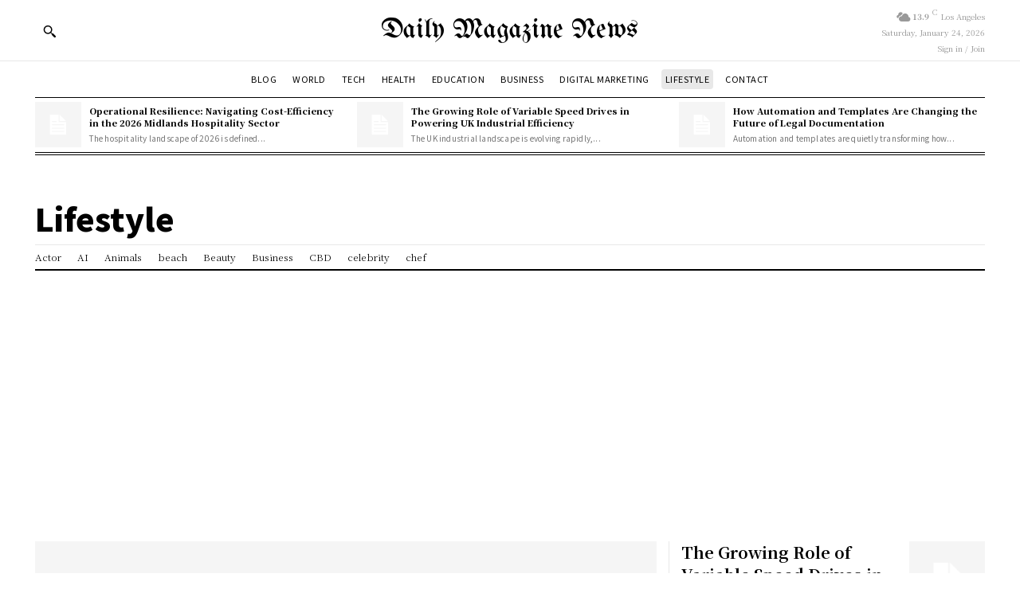

--- FILE ---
content_type: text/html; charset=utf-8
request_url: https://www.google.com/recaptcha/api2/aframe
body_size: 269
content:
<!DOCTYPE HTML><html><head><meta http-equiv="content-type" content="text/html; charset=UTF-8"></head><body><script nonce="ODtUN74Vr3eLgGAXxEZ9VQ">/** Anti-fraud and anti-abuse applications only. See google.com/recaptcha */ try{var clients={'sodar':'https://pagead2.googlesyndication.com/pagead/sodar?'};window.addEventListener("message",function(a){try{if(a.source===window.parent){var b=JSON.parse(a.data);var c=clients[b['id']];if(c){var d=document.createElement('img');d.src=c+b['params']+'&rc='+(localStorage.getItem("rc::a")?sessionStorage.getItem("rc::b"):"");window.document.body.appendChild(d);sessionStorage.setItem("rc::e",parseInt(sessionStorage.getItem("rc::e")||0)+1);localStorage.setItem("rc::h",'1769255755395');}}}catch(b){}});window.parent.postMessage("_grecaptcha_ready", "*");}catch(b){}</script></body></html>